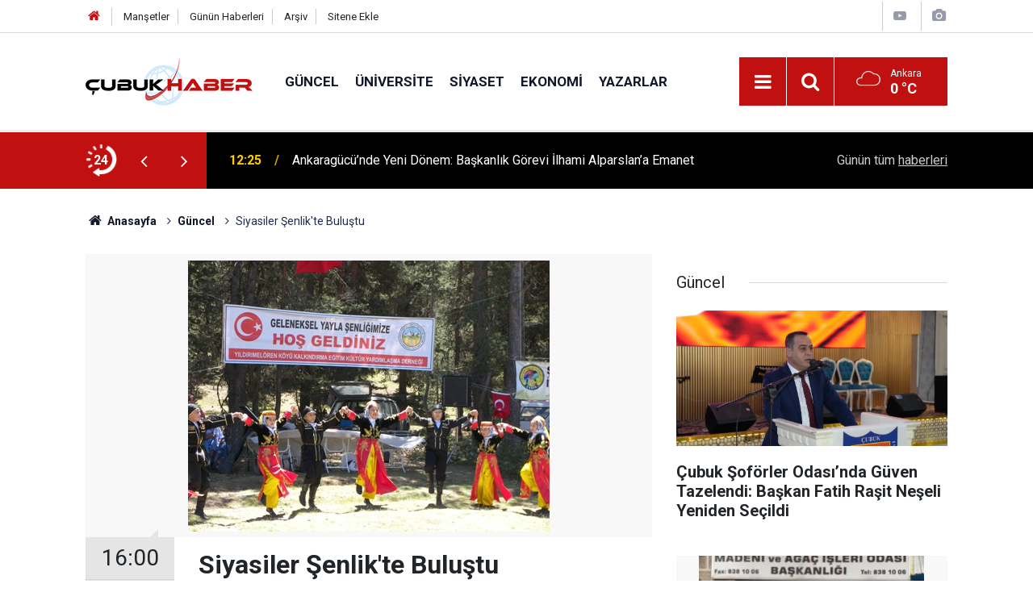

--- FILE ---
content_type: text/html; charset=UTF-8
request_url: https://www.cubukhaber.com/siyasiler-senlikte-bulustu-453h.htm
body_size: 8075
content:
<!doctype html>
	<html lang="tr">
	<head>
		<meta charset="utf-8"/>
		<meta http-equiv="X-UA-Compatible" content="IE=edge"/>
		<meta name="viewport" content="width=device-width, initial-scale=1"/>
		<title>Siyasiler Şenlik&#039;te Buluştu</title>
		<meta name="description" content="Yıldırım Elören derneği tarafın&#039;dan her yıl geleneksel olarak düzenlenen yayla şenliği&#039;nin buyıl 7.si gerçekleştirildi." />
<link rel="canonical" href="https://www.cubukhaber.com/siyasiler-senlikte-bulustu-453h.htm" />
<link rel="amphtml" href="https://www.cubukhaber.com/service/amp/siyasiler-senlikte-bulustu-453h.htm" />
<meta property="og:type" content="article" />
<meta property="og:site_name" content="Çubuk Haber" />
<meta property="og:url" content="https://www.cubukhaber.com/siyasiler-senlikte-bulustu-453h.htm" />
<meta property="og:title" content="Siyasiler Şenlik&#039;te Buluştu" />
<meta property="og:description" content="Yıldırım Elören derneği tarafın&#039;dan her yıl geleneksel olarak düzenlenen yayla şenliği&#039;nin buyıl 7.si gerçekleştirildi." />
<meta property="og:image" content="https://www.cubukhaber.com/d/news/802.jpg" />
<meta property="og:image:width" content="702" />
<meta property="og:image:height" content="351" />
<meta name="twitter:card" content="summary_large_image" />
<meta name="twitter:site" content="@cubukhaber06" />
<meta name="twitter:url"  content="https://www.cubukhaber.com/siyasiler-senlikte-bulustu-453h.htm" />
<meta name="twitter:title" content="Siyasiler Şenlik&#039;te Buluştu" />
<meta name="twitter:description" content="Yıldırım Elören derneği tarafın&#039;dan her yıl geleneksel olarak düzenlenen yayla şenliği&#039;nin buyıl 7.si gerçekleştirildi." />
<meta name="twitter:image" content="https://www.cubukhaber.com/d/news/802.jpg" />
		<meta name="robots" content="max-snippet:-1, max-image-preview:large, max-video-preview:-1"/>
		<link rel="manifest" href="/manifest.json"/>
		<link rel="icon" href="https://www.cubukhaber.com/d/assets/favicon/favicon.ico"/>
		<meta name="generator" content="CM News 6.0"/>

		<link rel="preconnect" href="https://fonts.googleapis.com"/>
		<link rel="preconnect" href="https://fonts.gstatic.com"/>
		<link rel="preconnect" href="https://www.google-analytics.com"/>
		<link rel="preconnect" href="https://stats.g.doubleclick.net"/>
		<link rel="preconnect" href="https://tpc.googlesyndication.com"/>
		<link rel="preconnect" href="https://pagead2.googlesyndication.com"/>

		<link rel="stylesheet" href="https://www.cubukhaber.com/d/assets/bundle/2019-main.css?1612878265"/>

		<script>
			const BURL = "https://www.cubukhaber.com/",
				DURL = "https://www.cubukhaber.com/d/";
			if ('serviceWorker' in navigator)
			{
				navigator.serviceWorker.register('/service-worker.js').then((registration) => {
					document.dispatchEvent(new CustomEvent('cm-sw-register', {detail: {sw: registration}}));
				});
			}
		</script>
		<script type="text/javascript" src="https://www.cubukhaber.com/d/assets/bundle/2019-main.js?1612878265" async></script>

		<!-- Global site tag (gtag.js) - Google Analytics -->
<script async src="https://www.googletagmanager.com/gtag/js?id=UA-42339033-1"></script>
<script>
window.dataLayer = window.dataLayer || [];
function gtag(){dataLayer.push(arguments);}
gtag('js', new Date());

gtag('config', 'UA-42339033-1');
</script>

<!-- Yandex.Metrika counter -->
<script type="text/javascript" >
   (function(m,e,t,r,i,k,a){m[i]=m[i]||function(){(m[i].a=m[i].a||[]).push(arguments)};
   m[i].l=1*new Date();k=e.createElement(t),a=e.getElementsByTagName(t)[0],k.async=1,k.src=r,a.parentNode.insertBefore(k,a)})
   (window, document, "script", "https://mc.yandex.ru/metrika/tag.js", "ym");

   ym(68560867, "init", {
        clickmap:true,
        trackLinks:true,
        accurateTrackBounce:true
   });
</script>
<noscript><div><img src="https://mc.yandex.ru/watch/68560867" style="position:absolute; left:-9999px;" alt="" /></div></noscript>
<!-- /Yandex.Metrika counter -->	</head>
	<body class="body-main news-detail news-2">
		<header class="base-header header-01">

	<div class="nav-top-container d-none d-lg-block">
		<div class="container">
			<div class="row">
				<div class="col">
					<nav class="nav-top">
	<div><a href="/" title="Anasayfa"><i class="icon-home"></i></a></div>
	<div><a href="/mansetler" title="Manşetler">Manşetler</a></div>
	<div>
		<a href="/son-haberler" title="Günün Haberleri">Günün Haberleri</a>
	</div>
	<div><a href="/ara" title="Arşiv">Arşiv</a></div>
	<div><a href="/sitene-ekle" title="Sitene Ekle">Sitene Ekle</a></div>
</nav>				</div>
				<div class="col-auto nav-icon">
					<div>
	<a href="/web-tv" title="Web TV"><span class="icon-youtube-play"></span></a>
</div>
<div>
	<a href="/foto-galeri" title="Foto Galeri"><span class="icon-camera"></span></a>
</div>
				</div>
			</div>
		</div>
	</div>

	<div class="nav-main-container">
		<div class="container">
			<div class="row h-100 align-items-center flex-nowrap">
				<div class="col-10 col-xl-auto brand">
					<a href="/" rel="home" title="Çubuk Haber">
						<img class="lazy" loading="lazy" data-src="https://www.cubukhaber.com/d/assets/logo.png" alt="Çubuk Haber" width="207" height="60"/>
					</a>
				</div>
				<div class="col-xl-auto d-none d-xl-block">
					<ul class="nav-main d-flex flex-row">
													<li>
								<a href="/guncel-haberleri-2hk.htm" title="Güncel">Güncel</a>
							</li>
														<li>
								<a href="/universite-haberleri-18hk.htm" title="Üniversite">Üniversite</a>
							</li>
														<li>
								<a href="/siyaset-haberleri-3hk.htm" title="Siyaset">Siyaset</a>
							</li>
														<li>
								<a href="/ekonomi-haberleri-4hk.htm" title="Ekonomi">Ekonomi</a>
							</li>
														<li>
								<a href="/yazarlar" title="Yazarlar">Yazarlar</a>
							</li>
												</ul>
				</div>
				<div class="col-2 col-xl-auto d-flex justify-content-end ml-auto">
					<ul class="nav-tool d-flex flex-row">
						<li>
							<button class="btn show-all-menu" aria-label="Menu"><i class="icon-menu"></i></button>
						</li>
						<!--li class="d-none d-sm-block"><button class="btn" aria-label="Ara"><i class="icon-search"></i></button></li-->
						<li class="d-none d-sm-block">
							<a class="btn" href="/ara"><i class="icon-search"></i></a>
						</li>
													<li class="align-items-center d-none d-lg-flex weather">
								<span class="weather-icon float-left"><i class="icon-accu-7"></i></span>
																<div class="weather-info float-left">
									<div class="city">Ankara										<span>0 °C</span></div>
								</div>
							</li>
											</ul>
				</div>
			</div>
		</div>
	</div>

	<section class="bar-last-news">
	<div class="container d-flex align-items-center">
		<div class="icon">
			<i class="icon-spin-cm-1 animate-spin"></i>
			<span>24</span>
		</div>
		<div class="items">
			<div class="owl-carousel owl-align-items-center" data-options='{
				"items": 1,
				"rewind": true,
				"autoplay": true,
				"autoplayHoverPause": true,
				"dots": false,
				"nav": true,
				"navText": "icon-angle",
				"animateOut": "slideOutUp",
				"animateIn": "slideInUp"}'
			>
									<div class="item">
						<span class="time">12:25</span>
						<a href="/ankaragucunde-yeni-donem-baskanlik-gorevi-ilhami-alparslana-emanet-16763h.htm">Ankaragücü’nde Yeni Dönem: Başkanlık Görevi İlhami Alparslan’a Emanet</a>
					</div>
										<div class="item">
						<span class="time">12:23</span>
						<a href="/aybu-rektoru-koseoglundan-baskan-demirbasa-ziyaret-16762h.htm">AYBÜ Rektörü Köseoğlu’ndan Başkan Demirbaş’a Ziyaret</a>
					</div>
										<div class="item">
						<span class="time">12:20</span>
						<a href="/cubukta-egitim-icin-guc-birligi-aybu-ile-stratejik-is-birligi-toplantisi-16761h.htm">ÇUBUK’TA EĞİTİM İÇİN GÜÇ BİRLİĞİ: AYBÜ İLE STRATEJİK İŞ BİRLİĞİ TOPLANTISI</a>
					</div>
										<div class="item">
						<span class="time">12:17</span>
						<a href="/cubuk-imder-baskani-neseliden-sert-tepki-o-eli-kiracak-kudrete-sahibiz-16760h.htm">ÇUBUK İMDER BAŞKANI NEŞELİ’DEN SERT TEPKİ: "O ELİ KIRACAK KUDRETE SAHİBİZ!"</a>
					</div>
										<div class="item">
						<span class="time">12:13</span>
						<a href="/devleti-aliyye-ocaklarinda-hadis-derslerine-yeni-konakta-yogun-ilgi-16759h.htm">Devleti Aliyye Ocakları’nda Hadis Derslerine Yeni Konakta Yoğun İlgi</a>
					</div>
										<div class="item">
						<span class="time">12:30</span>
						<a href="/cubuk-soforler-odasinda-guven-tazelendi-baskan-fatih-rasit-neseli-yeniden-secildi-16764h.htm">Çubuk Şoförler Odası’nda Güven Tazelendi: Başkan Fatih Raşit Neşeli Yeniden Seçildi</a>
					</div>
										<div class="item">
						<span class="time">12:43</span>
						<a href="/cubukta-esnafin-birligi-guven-tazeledi-satilmis-kocak-yeniden-baskan-16765h.htm">Çubuk’ta Esnafın Birliği Güven Tazeledi: Satılmış Koçak Yeniden Başkan!</a>
					</div>
										<div class="item">
						<span class="time">23:13</span>
						<a href="/cubukta-kar-yagisi-etkili-oldu-3-16758h.htm">Çubuk'ta kar yağışı etkili oldu</a>
					</div>
										<div class="item">
						<span class="time">13:58</span>
						<a href="/cubukta-gencler-spor-yapamiyor-16757h.htm">Çubuk’ta Gençler Spor Yapamıyor</a>
					</div>
										<div class="item">
						<span class="time">13:51</span>
						<a href="/cubuk-karagolde-kis-masali-gol-buz-tuttu-doga-sessizlige-burundu-16756h.htm">Çubuk Karagöl’de Kış Masalı: Göl Buz Tuttu, Doğa Sessizliğe Büründü</a>
					</div>
								</div>
		</div>
		<div class="all-link">
			<a href="/son-haberler">Günün tüm <u>haberleri</u></a>
		</div>
	</div>
</section>
</header>

<section class="breadcrumbs">
	<div class="container">

		<ol>
			<li><a href="https://www.cubukhaber.com/"><h1><i class="icon-home"></i> Anasayfa</h1></a></li>
																		<li><a href="https://www.cubukhaber.com/guncel-haberleri-2hk.htm"><h2>Güncel</h2></a></li>
																					<li><h3>Siyasiler Şenlik'te Buluştu</h3></li>
									</ol>

	</div>
</section>
<!-- -->
	<main role="main">
				<div class="container section-padding-gutter">
							<div class="row">
	<div class="col-12 col-lg-8">
	<div class="page-content  news-scroll" data-pages="[{&quot;id&quot;:&quot;16763&quot;,&quot;link&quot;:&quot;ankaragucunde-yeni-donem-baskanlik-gorevi-ilhami-alparslana-emanet-16763h.htm&quot;},{&quot;id&quot;:&quot;16762&quot;,&quot;link&quot;:&quot;aybu-rektoru-koseoglundan-baskan-demirbasa-ziyaret-16762h.htm&quot;},{&quot;id&quot;:&quot;16761&quot;,&quot;link&quot;:&quot;cubukta-egitim-icin-guc-birligi-aybu-ile-stratejik-is-birligi-toplantisi-16761h.htm&quot;},{&quot;id&quot;:&quot;16760&quot;,&quot;link&quot;:&quot;cubuk-imder-baskani-neseliden-sert-tepki-o-eli-kiracak-kudrete-sahibiz-16760h.htm&quot;},{&quot;id&quot;:&quot;16759&quot;,&quot;link&quot;:&quot;devleti-aliyye-ocaklarinda-hadis-derslerine-yeni-konakta-yogun-ilgi-16759h.htm&quot;},{&quot;id&quot;:&quot;16764&quot;,&quot;link&quot;:&quot;cubuk-soforler-odasinda-guven-tazelendi-baskan-fatih-rasit-neseli-yeniden-secildi-16764h.htm&quot;},{&quot;id&quot;:&quot;16765&quot;,&quot;link&quot;:&quot;cubukta-esnafin-birligi-guven-tazeledi-satilmis-kocak-yeniden-baskan-16765h.htm&quot;},{&quot;id&quot;:&quot;16758&quot;,&quot;link&quot;:&quot;cubukta-kar-yagisi-etkili-oldu-3-16758h.htm&quot;},{&quot;id&quot;:&quot;16757&quot;,&quot;link&quot;:&quot;cubukta-gencler-spor-yapamiyor-16757h.htm&quot;},{&quot;id&quot;:&quot;16756&quot;,&quot;link&quot;:&quot;cubuk-karagolde-kis-masali-gol-buz-tuttu-doga-sessizlige-burundu-16756h.htm&quot;}]">
	<div class="post-article" id="news-'453" data-order="1" data-id="453" data-title="Siyasiler Şenlik&#039;te Buluştu" data-url="https://www.cubukhaber.com/siyasiler-senlikte-bulustu-453h.htm">
		<div class="article-detail news-detail">

			<div class="article-image">
									<div class="imgc image">
						<img class="lazy" loading="lazy" src="[data-uri]" data-src="https://www.cubukhaber.com/d/news/802.jpg" data-sizes="auto" data-srcset-pass="https://www.cubukhaber.com/d/news_ts/802.jpg 414w, https://www.cubukhaber.com/d/news_t/802.jpg 702w, https://www.cubukhaber.com/d/news/802.jpg 1280w" alt="Siyasiler Şenlik&#039;te Buluştu"/>
					</div>
							</div>

			<aside class="article-side">
				<div class="position-sticky">
					<div class="content-date">
						<time class="p1" datetime="2007-07-09 16:00:00">16:00</time>
						<span class="p2">09 Temmuz 2007</span>
					</div>
					<div class="content-tools bookmark-block" data-type="1" data-twitter="cubukhaber06">
						<button class="icon-mail-alt bg" onclick="return openPopUp_520x390('/send_to_friend.php?type=1&amp;id=453');" title="Arkadaşına Gönder"></button>
						<button class="icon-print bg" onclick="return openPopUp_670x500('/print.php?type=1&amp;id=453')" title="Yazdır"></button>

													<button class="icon-comment bg" onclick="$.scrollTo('#comment_form_453', 600);" title="Yorum Yap"></button>
																	</div>
				</div>
			</aside>

			<article class="article-content">

				<div class="content-heading">
					<h1 class="content-title">Siyasiler Şenlik'te Buluştu</h1>
					<h2 class="content-description">Yıldırım Elören derneği tarafın'dan her yıl geleneksel olarak düzenlenen yayla şenliği'nin buyıl 7.si gerçekleştirildi.</h2>
				</div>

				
				
				<div class="text-content">
					<p>Yıldırım Elören köyü yaylasın'da yapılan şenliğe İlçe Kaymakamı Mustafa GÜLER,Çubuk Belediye Başkanı Adem TUĞLUCA,Akp ilçe teşkilat başkanı İlhami TAŞKESTİ,Akp'li meclis üyeleri,Çudef Başkanı Recep TAŞ,Başkan yardımcıları Ercan ASLAN,Av.H.Hüseyin ÇELİK,Mhp İlçe Teşkilat Başkanı Mustafa GÖKMEN,Mhp ikinci bölge milletvekili adayı Muharrem BEŞİR,İl genel meclis üyesi Abdurrahman GÜNDOĞMUŞ,Mhp ilçe yöneticileri ve çok sayıda davetli katıldı.</p>
<p><img height="336" src="https://www.cubukhaber.com/d/news/803.jpg" width="448"><br>Köy konağı yapımı için yardım amaçlı yapılan açık artırmayı 10 bin ytl ile Adem TUĞLUCA alarak şenlik ağası oldu.<br>Ayrıca köye ve derneğe yaptıkları maddi ve manevi yardımlardan dolayı Başkan Adem TUĞLUCA'ya, İl genel meclis üyelerine,ilçe Teşkilat başkanına ve bazı işadamlarına Köy derneği tarafın'dan Plaket verildi.</p>
<p><img height="336" src="https://www.cubukhaber.com/d/news/804.jpg" width="448"></p></p>				</div>

				
				
				
				
				
				
				
			</article>
		</div>

		
				<section class="comment-block">
		<h1 class="caption"><span>HABERE</span> YORUM KAT</h1>

		<div class="comment_add clearfix">
	<form method="post" id="comment_form_453" onsubmit="return addComment(this, 1, 453);">
		<textarea name="comment_content" class="comment_content" rows="6" placeholder="YORUMUNUZ" maxlength="500"></textarea>
		<input type="hidden" name="reply" value="0"/>
		<span class="reply_to"></span>
		<input type="text" name="member_name" class="member_name" placeholder="AD-SOYAD"/>
		<input type="submit" name="comment_submit" class="comment_submit" value="YORUMLA"/>
	</form>
			<div class="info"><b>UYARI:</b> Küfür, hakaret, rencide edici cümleler veya imalar, inançlara saldırı içeren, imla kuralları ile yazılmamış,<br /> Türkçe karakter kullanılmayan ve büyük harflerle yazılmış yorumlar onaylanmamaktadır.</div>
	</div>
		
	</section>

	<div id="fb-comments-453" class="fb-comments" data-href="https://www.cubukhaber.com/siyasiler-senlikte-bulustu-453h.htm" data-width="100%" data-numposts="10" data-colorscheme="light"></div>

<!-- -->

		
		
			</div>
	</div>
	</div>
			<div class="col-12 col-lg-4">
			<section class="side-content news-side-list ">
			<header class="side-caption">
			<div><span>Güncel </span></div>
		</header>
		<div class="row">
																<div class="col-12 mb-4 box-02">
						<div class="post-item ia">
			<a href="/cubuk-soforler-odasinda-guven-tazelendi-baskan-fatih-rasit-neseli-yeniden-secildi-16764h.htm">
				<div class="imgc">
					<img class="lazy" loading="lazy" data-src="https://www.cubukhaber.com/d/news/19545.jpg" alt="Çubuk Şoförler Odası’nda Güven Tazelendi: Başkan Fatih Raşit Neşeli Yeniden Seçildi"/>
				</div>
				<span class="t">Çubuk Şoförler Odası’nda Güven Tazelendi: Başkan Fatih Raşit Neşeli Yeniden Seçildi</span>
											</a>
		</div>
					</div>
			
														<div class="col-12 mb-4 box-02">
						<div class="post-item ia">
			<a href="/cubukta-esnafin-birligi-guven-tazeledi-satilmis-kocak-yeniden-baskan-16765h.htm">
				<div class="imgc">
					<img class="lazy" loading="lazy" data-src="https://www.cubukhaber.com/d/news/19546.jpg" alt="Çubuk’ta Esnafın Birliği Güven Tazeledi: Satılmış Koçak Yeniden Başkan!"/>
				</div>
				<span class="t">Çubuk’ta Esnafın Birliği Güven Tazeledi: Satılmış Koçak Yeniden Başkan!</span>
											</a>
		</div>
					</div>
															<div class="col-12">
									</div>
			
														<div class="col-12 mb-4 box-02">
						<div class="post-item ia">
			<a href="/anahtar-parti-cubuk-ilce-baskani-yuksel-karakurt-su-savasi-degil-akilci-cozum-istiyor-16754h.htm">
				<div class="imgc">
					<img class="lazy" loading="lazy" data-src="https://www.cubukhaber.com/d/news/19535.jpg" alt="ANAHTAR PARTİ ÇUBUK İLÇE BAŞKANI YÜKSEL KARAKURT: &quot;SU SAVAŞI DEĞİL, AKILCI ÇÖZÜM İSTİYORUZ!&quot;"/>
				</div>
				<span class="t">ANAHTAR PARTİ ÇUBUK İLÇE BAŞKANI YÜKSEL KARAKURT: "SU SAVAŞI DEĞİL, AKILCI ÇÖZÜM İSTİYORUZ!"</span>
											</a>
		</div>
					</div>
			
														<div class="col-12 mb-4 box-02">
						<div class="post-item ia">
			<a href="/ukome-var-otobus-yok-yukari-cavundur-ulasimda-yok-sayiliyor-16752h.htm">
				<div class="imgc">
					<img class="lazy" loading="lazy" data-src="https://www.cubukhaber.com/d/news/19533.jpg" alt="UKOME VAR, OTOBÜS YOK: YUKARI ÇAVUNDUR ULAŞIMDA YOK SAYILIYOR"/>
				</div>
				<span class="t">UKOME VAR, OTOBÜS YOK: YUKARI ÇAVUNDUR ULAŞIMDA YOK SAYILIYOR</span>
											</a>
		</div>
					</div>
															<div class="col-12">
									</div>
			
														<div class="col-12 mb-4 box-02">
						<div class="post-item ia">
			<a href="/karagolde-sarikamis-sehitleri-anildi-16751h.htm">
				<div class="imgc">
					<img class="lazy" loading="lazy" data-src="https://www.cubukhaber.com/d/news/19532.jpg" alt="Karagöl’de Sarıkamış Şehitleri Anıldı"/>
				</div>
				<span class="t">Karagöl’de Sarıkamış Şehitleri Anıldı</span>
											</a>
		</div>
					</div>
			
														<div class="col-12 mb-4 box-02">
						<div class="post-item ia">
			<a href="/cubukta-toplu-tasimaya-zam-16741h.htm">
				<div class="imgc">
					<img class="lazy" loading="lazy" data-src="https://www.cubukhaber.com/d/news/19522.jpg" alt="Çubuk&#039;ta Toplu Taşımaya Zam!"/>
				</div>
				<span class="t">Çubuk'ta Toplu Taşımaya Zam!</span>
											</a>
		</div>
					</div>
															<div class="col-12">
									</div>
			
														<div class="col-12 mb-4 box-02">
						<div class="post-item ia">
			<a href="/emekli-ogretmen-hunnap-uretimini-yayginlastirmaya-calisiyor-16740h.htm">
				<div class="imgc">
					<img class="lazy" loading="lazy" data-src="https://www.cubukhaber.com/d/news/19521.jpg" alt="Emekli öğretmen, hünnap üretimini yaygınlaştırmaya çalışıyor"/>
				</div>
				<span class="t">Emekli öğretmen, hünnap üretimini yaygınlaştırmaya çalışıyor</span>
											</a>
		</div>
					</div>
			
														<div class="col-12 mb-4 box-02">
						<div class="post-item ia">
			<a href="/cubuk-a-metro-hatti-neden-yok-16733h.htm">
				<div class="imgc">
					<img class="lazy" loading="lazy" data-src="https://www.cubukhaber.com/d/news/19514.jpg" alt="ÇUBUK ‘A “METRO HATTI” NEDEN YOK?"/>
				</div>
				<span class="t">ÇUBUK ‘A “METRO HATTI” NEDEN YOK?</span>
											</a>
		</div>
					</div>
												</div>
</section>		</div>
		</div>
		</div>
	</main>

	<footer class="base-footer footer-01">
	<div class="nav-top-container">
		<div class="container">
			<div class="row">
				<div class="col-12 col-lg-auto">
					Çubuk Haber &copy; 2007				</div>
				<div class="col-12 col-lg-auto">
					<nav class="nav-footer">
	<div><a href="/" title="Anasayfa">Anasayfa</a></div>
	<div><a href="/kunye" title="Künye">Künye</a></div>
	<div><a href="/iletisim" title="İletişim">İletişim</a></div>
	<div>
		<a href="/gizlilik-ilkeleri" title="Gizlilik İlkeleri">Gizlilik İlkeleri</a>
	</div>
	<div><a href="/sitene-ekle" title="Sitene Ekle">Sitene Ekle</a></div>
</nav>
				</div>
				<div class="col-12 col-lg-auto">
					<div class="nav-social"><a class="facebook-bg" href="https://www.facebook.com/www.cubukhaber.com.tr/" rel="nofollow noopener noreferrer" target="_blank" title="Facebook ile takip et"><i class="icon-facebook"></i></a><a class="twitter-bg" href="https://twitter.com/cubukhaber06" rel="nofollow noopener noreferrer" target="_blank" title="Twitter ile takip et"><i class="icon-twitter"></i></a><a class="instagram-bg" href="https://www.instagram.com/cubukhaber06" rel="nofollow noopener noreferrer" target="_blank" title="Instagram ile takip et"><i class="icon-instagramm"></i></a><a class="rss-bg" href="/service/rss.php" target="_blank" title="RSS, News Feed, Haber Beslemesi"><i class="icon-rss"></i></a></div>				</div>
			</div>
		</div>
	</div>
		<div class="container">
		<div class="row">
			<div class="col cm-sign">
				<i class="icon-cm" title="CM Bilişim Teknolojileri"></i>
				<a href="https://www.cmbilisim.com/haber-portali-20s.htm?utm_referrer=https%3A%2F%2Fwww.cubukhaber.com%2F" target="_blank" title="CMNews Haber Portalı Yazılımı">Haber Portalı Yazılımı</a>
			</div>
		</div>
	</div>
</footer>
<div id="nav-all" class="nav-all nav-all-01 overlay">
	<div class="logo-container">
		<img src="https://www.cubukhaber.com/d/assets/logo.png" alt="Çubuk Haber" width="207" height="60" class="show-all-menu">
		<button id="close-nav-all" class="show-all-menu close"><i class="icon-cancel"></i></button>
	</div>
	<div class="search-container">
		<form action="/ara">
			<input type="text" placeholder="Sitede Ara" name="key"><button type="submit"><i class="icon-search"></i></button>
		</form>
	</div>
	<nav>
		<header class="caption">Haberler</header>
<ul class="topics">
		<li><a href="/son-haberler">Son Haberler</a></li>
	<li><a href="/mansetler">Manşetler</a></li>
			<li>
			<a href="/guncel-haberleri-2hk.htm" title="Güncel">Güncel</a>
		</li>
				<li>
			<a href="/universite-haberleri-18hk.htm" title="Üniversite">Üniversite</a>
		</li>
				<li>
			<a href="/siyaset-haberleri-3hk.htm" title="Siyaset">Siyaset</a>
		</li>
				<li>
			<a href="/ekonomi-haberleri-4hk.htm" title="Ekonomi">Ekonomi</a>
		</li>
				<li>
			<a href="/hayat-haberleri-5hk.htm" title="Hayat">Hayat</a>
		</li>
				<li>
			<a href="/dunya-haberleri-6hk.htm" title="Dünya">Dünya</a>
		</li>
				<li>
			<a href="/spor-haberleri-7hk.htm" title="Spor">Spor</a>
		</li>
				<li>
			<a href="/egitim-haberleri-8hk.htm" title="Eğitim">Eğitim</a>
		</li>
				<li>
			<a href="/saglik-haberleri-9hk.htm" title="Sağlık">Sağlık</a>
		</li>
				<li>
			<a href="/medya-haberleri-10hk.htm" title="Medya">Medya</a>
		</li>
				<li>
			<a href="/kultur-sanat-haberleri-11hk.htm" title="Kültür Sanat">Kültür Sanat</a>
		</li>
				<li>
			<a href="/kadin-aile-haberleri-12hk.htm" title="Kadın Aile">Kadın Aile</a>
		</li>
				<li>
			<a href="/magazin-haberleri-13hk.htm" title="Magazin">Magazin</a>
		</li>
				<li>
			<a href="/bilim-teknoloji-haberleri-15hk.htm" title="Bilim Teknoloji">Bilim Teknoloji</a>
		</li>
				<li>
			<a href="/fikih-kosesi-haberleri-30hk.htm" title="Fıkıh Köşesi">Fıkıh Köşesi</a>
		</li>
				<li>
			<a href="/koylerimiz-haberleri-25hk.htm" title="Köylerimiz">Köylerimiz</a>
		</li>
				<li>
			<a href="/derneklerimiz-haberleri-31hk.htm" title="Derneklerimiz">Derneklerimiz</a>
		</li>
				<li>
			<a href="/vefat-edenler-haberleri-26hk.htm" title="Vefat Edenler">Vefat Edenler</a>
		</li>
				<li>
			<a href="/degerlerimiz-haberleri-52hk.htm" title="Değerlerimiz">Değerlerimiz</a>
		</li>
		
</ul>
<header class="caption">Diğer İçerikler</header>
<ul class="topics">
		<li><a href="/foto-galeri">Foto Galeri</a></li>
	<li><a href="/web-tv">Web Tv</a></li>
	<li><a href="/yazarlar">Yazarlar</a></li>
	<li><a href="/gazete-mansetleri">Gazete Manşetleri</a></li>
	
</ul>
<header class="caption">Kurumsal</header>
<ul class="topics">
		<li><a href="/kunye">Künye</a></li>
	<li><a href="/iletisim">İletişim</a></li>
	<li><a href="/gizlilik-ilkeleri">Gizlilik İlkeleri</a></li>
	<li><a href="/kullanim-sartlari">Kullanım Şartları</a></li>
	<li><a href="/sitene-ekle">Geliştiriciler İçin</a></li>
	
</ul>	</nav>
</div>
<!-- -->
<script type="application/ld+json">
{
    "@context": "http://schema.org",
    "@graph": [
        {
            "@type": "WebSite",
            "url": "https://www.cubukhaber.com/",
            "name": "Çubuk Haber",
            "description": "Çubuk'ta siyaset, ekonomi, spor, hayat, eğitim, sağlık haberlerini en güncel şekilde sunan, Çubuk'un ilk interaktif haber sitesine hoşgeldiniz.",
            "potentialAction": {
                "@type": "SearchAction",
                "target": "https://www.cubukhaber.com/ara?key={search_term_string}",
                "query-input": "required name=search_term_string"
            }
        },
        {
            "@type": "Organization",
            "name": "Çubuk Haber",
            "url": "https://www.cubukhaber.com/",
            "logo": "https://www.cubukhaber.com/d/assets/logo.png",
            "telephone": "cubukhaber06@gmail.com",
            "address": ",",
            "sameAs": [
                "https://www.facebook.com/www.cubukhaber.com.tr/",
                "https://www.twitter.com/cubukhaber06",
                "https://www.instagram.com/cubukhaber06"
            ]
        },
        {
            "@type": "BreadcrumbList",
            "itemListElement": [
                {
                    "@type": "ListItem",
                    "position": 1,
                    "name": "Anasayfa",
                    "item": "https://www.cubukhaber.com/"
                },
                {
                    "@type": "ListItem",
                    "position": 2,
                    "name": "Güncel",
                    "item": "https://www.cubukhaber.com/guncel-haberleri-2hk.htm"
                }
            ]
        },
        {
            "@type": "NewsArticle",
            "datePublished": "2007-07-09T16:22:05+03:00",
            "dateCreated": "2007-07-09T16:22:05+03:00",
            "dateModified": "2007-07-09T16:27:02+03:00",
            "headline": "Siyasiler Şenlik&#039;te Buluştu",
            "alternativeHeadline": "SİYASİLER ŞENLİK&#039;TE BULUŞTU",
            "description": "Yıldırım Elören derneği tarafın&#039;dan her yıl geleneksel olarak düzenlenen yayla şenliği&#039;nin buyıl 7.si gerçekleştirildi.",
            "articleSection": "Güncel",
            "image": [
                "https://www.cubukhaber.com/d/news/802.jpg"
            ],
            "speakable": {
                "@type": "SpeakableSpecification",
                "cssSelector": [
                    ".content-title",
                    ".content-description",
                    ".text-content"
                ]
            },
            "author": {
                "@type": "Organization",
                "name": "Haber Portalı",
                "logo": {
                    "@type": "ImageObject",
                    "url": "https://www.cubukhaber.com/d/assets/logo-amp.png",
                    "width": 600,
                    "height": 60
                }
            },
            "publisher": {
                "@type": "Organization",
                "name": "Haber Portalı",
                "logo": {
                    "@type": "ImageObject",
                    "url": "https://www.cubukhaber.com/d/assets/logo-amp.png",
                    "width": 600,
                    "height": 60
                }
            },
            "mainEntityOfPage": "https://www.cubukhaber.com/siyasiler-senlikte-bulustu-453h.htm",
            "inLanguage": "tr-TR"
        }
    ]
}
</script>
			<!-- 0.038003921508789 -->
	<script defer src="https://static.cloudflareinsights.com/beacon.min.js/vcd15cbe7772f49c399c6a5babf22c1241717689176015" integrity="sha512-ZpsOmlRQV6y907TI0dKBHq9Md29nnaEIPlkf84rnaERnq6zvWvPUqr2ft8M1aS28oN72PdrCzSjY4U6VaAw1EQ==" data-cf-beacon='{"version":"2024.11.0","token":"c621e8c6fb834fb484b3d9fdf15d82fd","r":1,"server_timing":{"name":{"cfCacheStatus":true,"cfEdge":true,"cfExtPri":true,"cfL4":true,"cfOrigin":true,"cfSpeedBrain":true},"location_startswith":null}}' crossorigin="anonymous"></script>
</body>
	</html>
	